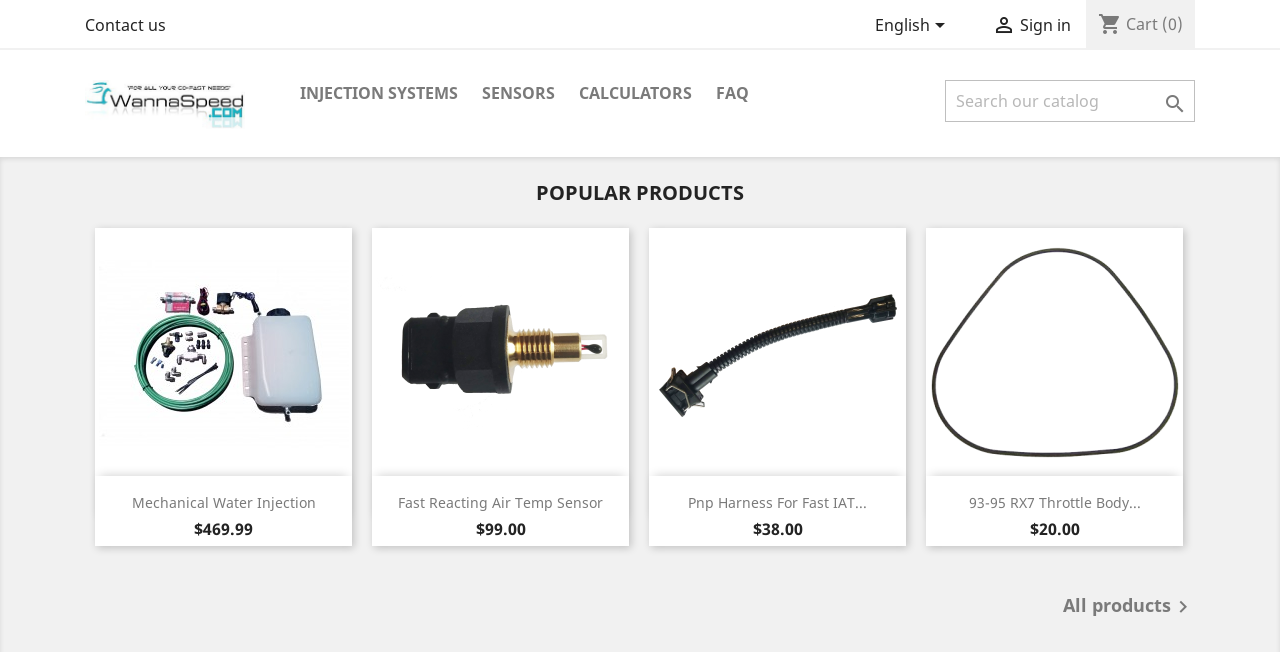

--- FILE ---
content_type: text/html; charset=utf-8
request_url: https://wannaspeed.com/en/
body_size: 7226
content:
<!doctype html>
<html lang="en">

  <head>
    
      
  <meta charset="utf-8">


  <meta http-equiv="x-ua-compatible" content="ie=edge">



  <title>Wannapseed.com performance parts</title>
  <meta name="description" content="Wannaspeed performance shop in texas selling mechanical water injection kits, fast air sensors and other performance parts">
  <meta name="keywords" content="Wannaspeed,mechanical,water injection,performance,methanol injection,sensors,air sensor,temperature sensor">
      
                  <link rel="alternate" href="https://wannaspeed.com/en/" hreflang="en-us">
                  <link rel="alternate" href="https://wannaspeed.com/de/" hreflang="de-de">
                  <link rel="alternate" href="https://wannaspeed.com/qc/" hreflang="fr-ca">
                  <link rel="alternate" href="https://wannaspeed.com/cs/" hreflang="cs-cz">
                  <link rel="alternate" href="https://wannaspeed.com/fi/" hreflang="fi-fi">
                  <link rel="alternate" href="https://wannaspeed.com/ar/" hreflang="ar-sa">
                  <link rel="alternate" href="https://wannaspeed.com/he/" hreflang="he-il">
                  <link rel="alternate" href="https://wannaspeed.com/ja/" hreflang="ja-jp">
                  <link rel="alternate" href="https://wannaspeed.com/mx/" hreflang="es-mx">
                  <link rel="alternate" href="https://wannaspeed.com/es/" hreflang="es-es">
                  <link rel="alternate" href="https://wannaspeed.com/pl/" hreflang="pl-pl">
                  <link rel="alternate" href="https://wannaspeed.com/sv/" hreflang="sv-se">
                  <link rel="alternate" href="https://wannaspeed.com/fr/" hreflang="fr-fr">
                  <link rel="alternate" href="https://wannaspeed.com/it/" hreflang="it-it">
                  <link rel="alternate" href="https://wannaspeed.com/gb/" hreflang="en-gb">
        



  <meta name="viewport" content="width=device-width, initial-scale=1">



  <link rel="icon" type="image/vnd.microsoft.icon" href="/img/favicon.ico?1555010761">
  <link rel="shortcut icon" type="image/x-icon" href="/img/favicon.ico?1555010761">



    <link rel="stylesheet" href="https://wannaspeed.com/themes/classic/assets/cache/theme-dbc7c511.css" type="text/css" media="all">




  

  <script type="text/javascript">
        var prestashop = {"cart":{"products":[],"totals":{"total":{"type":"total","label":"Total","amount":0,"value":"$0.00"},"total_including_tax":{"type":"total","label":"Total (tax incl.)","amount":0,"value":"$0.00"},"total_excluding_tax":{"type":"total","label":"Total (tax excl.)","amount":0,"value":"$0.00"}},"subtotals":{"products":{"type":"products","label":"Subtotal","amount":0,"value":"$0.00"},"discounts":null,"shipping":{"type":"shipping","label":"Shipping","amount":0,"value":"Free"},"tax":{"type":"tax","label":"Taxes","amount":0,"value":"$0.00"}},"products_count":0,"summary_string":"0 items","vouchers":{"allowed":0,"added":[]},"discounts":[],"minimalPurchase":0,"minimalPurchaseRequired":""},"currency":{"name":"US Dollar","iso_code":"USD","iso_code_num":"840","sign":"$"},"customer":{"lastname":null,"firstname":null,"email":null,"birthday":null,"newsletter":null,"newsletter_date_add":null,"optin":null,"website":null,"company":null,"siret":null,"ape":null,"is_logged":false,"gender":{"type":null,"name":null},"addresses":[]},"language":{"name":"English (English)","iso_code":"en","locale":"en-US","language_code":"en-us","is_rtl":"0","date_format_lite":"m\/d\/Y","date_format_full":"m\/d\/Y H:i:s","id":1},"page":{"title":"","canonical":null,"meta":{"title":"Wannapseed.com performance parts","description":"Wannaspeed performance shop in texas selling mechanical water injection kits, fast air sensors and other performance parts","keywords":"Wannaspeed,mechanical,water injection,performance,methanol injection,sensors,air sensor,temperature sensor","robots":"index"},"page_name":"index","body_classes":{"lang-en":true,"lang-rtl":false,"country-US":true,"currency-USD":true,"layout-full-width":true,"page-index":true,"tax-display-disabled":true},"admin_notifications":[]},"shop":{"name":"Wannaspeed.com","logo":"\/img\/wannaspeed-logo-1555010064.jpg","stores_icon":"\/img\/logo_stores.png","favicon":"\/img\/favicon.ico"},"urls":{"base_url":"https:\/\/wannaspeed.com\/","current_url":"https:\/\/wannaspeed.com\/en\/","shop_domain_url":"https:\/\/wannaspeed.com","img_ps_url":"https:\/\/wannaspeed.com\/img\/","img_cat_url":"https:\/\/wannaspeed.com\/img\/c\/","img_lang_url":"https:\/\/wannaspeed.com\/img\/l\/","img_prod_url":"https:\/\/wannaspeed.com\/img\/p\/","img_manu_url":"https:\/\/wannaspeed.com\/img\/m\/","img_sup_url":"https:\/\/wannaspeed.com\/img\/su\/","img_ship_url":"https:\/\/wannaspeed.com\/img\/s\/","img_store_url":"https:\/\/wannaspeed.com\/img\/st\/","img_col_url":"https:\/\/wannaspeed.com\/img\/co\/","img_url":"https:\/\/wannaspeed.com\/themes\/classic\/assets\/img\/","css_url":"https:\/\/wannaspeed.com\/themes\/classic\/assets\/css\/","js_url":"https:\/\/wannaspeed.com\/themes\/classic\/assets\/js\/","pic_url":"https:\/\/wannaspeed.com\/upload\/","pages":{"address":"https:\/\/wannaspeed.com\/en\/address","addresses":"https:\/\/wannaspeed.com\/en\/addresses","authentication":"https:\/\/wannaspeed.com\/en\/login","cart":"https:\/\/wannaspeed.com\/en\/cart","category":"https:\/\/wannaspeed.com\/en\/index.php?controller=category","cms":"https:\/\/wannaspeed.com\/en\/index.php?controller=cms","contact":"https:\/\/wannaspeed.com\/en\/contact-us","discount":"https:\/\/wannaspeed.com\/en\/discount","guest_tracking":"https:\/\/wannaspeed.com\/en\/guest-tracking","history":"https:\/\/wannaspeed.com\/en\/order-history","identity":"https:\/\/wannaspeed.com\/en\/identity","index":"https:\/\/wannaspeed.com\/en\/","my_account":"https:\/\/wannaspeed.com\/en\/my-account","order_confirmation":"https:\/\/wannaspeed.com\/en\/order-confirmation","order_detail":"https:\/\/wannaspeed.com\/en\/index.php?controller=order-detail","order_follow":"https:\/\/wannaspeed.com\/en\/order-follow","order":"https:\/\/wannaspeed.com\/en\/order","order_return":"https:\/\/wannaspeed.com\/en\/index.php?controller=order-return","order_slip":"https:\/\/wannaspeed.com\/en\/credit-slip","pagenotfound":"https:\/\/wannaspeed.com\/en\/page-not-found","password":"https:\/\/wannaspeed.com\/en\/password-recovery","pdf_invoice":"https:\/\/wannaspeed.com\/en\/index.php?controller=pdf-invoice","pdf_order_return":"https:\/\/wannaspeed.com\/en\/index.php?controller=pdf-order-return","pdf_order_slip":"https:\/\/wannaspeed.com\/en\/index.php?controller=pdf-order-slip","prices_drop":"https:\/\/wannaspeed.com\/en\/prices-drop","product":"https:\/\/wannaspeed.com\/en\/index.php?controller=product","search":"https:\/\/wannaspeed.com\/en\/search","sitemap":"https:\/\/wannaspeed.com\/en\/sitemap","stores":"https:\/\/wannaspeed.com\/en\/stores","supplier":"https:\/\/wannaspeed.com\/en\/supplier","register":"https:\/\/wannaspeed.com\/en\/login?create_account=1","order_login":"https:\/\/wannaspeed.com\/en\/order?login=1"},"alternative_langs":{"en-us":"https:\/\/wannaspeed.com\/en\/","de-de":"https:\/\/wannaspeed.com\/de\/","fr-ca":"https:\/\/wannaspeed.com\/qc\/","cs-cz":"https:\/\/wannaspeed.com\/cs\/","fi-fi":"https:\/\/wannaspeed.com\/fi\/","ar-sa":"https:\/\/wannaspeed.com\/ar\/","he-il":"https:\/\/wannaspeed.com\/he\/","ja-jp":"https:\/\/wannaspeed.com\/ja\/","es-mx":"https:\/\/wannaspeed.com\/mx\/","es-es":"https:\/\/wannaspeed.com\/es\/","pl-pl":"https:\/\/wannaspeed.com\/pl\/","sv-se":"https:\/\/wannaspeed.com\/sv\/","fr-fr":"https:\/\/wannaspeed.com\/fr\/","it-it":"https:\/\/wannaspeed.com\/it\/","en-gb":"https:\/\/wannaspeed.com\/gb\/"},"theme_assets":"\/themes\/classic\/assets\/","actions":{"logout":"https:\/\/wannaspeed.com\/en\/?mylogout="},"no_picture_image":{"bySize":{"small_default":{"url":"https:\/\/wannaspeed.com\/img\/p\/en-default-small_default.jpg","width":98,"height":98},"cart_default":{"url":"https:\/\/wannaspeed.com\/img\/p\/en-default-cart_default.jpg","width":125,"height":125},"home_default":{"url":"https:\/\/wannaspeed.com\/img\/p\/en-default-home_default.jpg","width":250,"height":250},"medium_default":{"url":"https:\/\/wannaspeed.com\/img\/p\/en-default-medium_default.jpg","width":452,"height":452},"large_default":{"url":"https:\/\/wannaspeed.com\/img\/p\/en-default-large_default.jpg","width":800,"height":800}},"small":{"url":"https:\/\/wannaspeed.com\/img\/p\/en-default-small_default.jpg","width":98,"height":98},"medium":{"url":"https:\/\/wannaspeed.com\/img\/p\/en-default-home_default.jpg","width":250,"height":250},"large":{"url":"https:\/\/wannaspeed.com\/img\/p\/en-default-large_default.jpg","width":800,"height":800},"legend":""}},"configuration":{"display_taxes_label":false,"is_catalog":false,"show_prices":true,"opt_in":{"partner":true},"quantity_discount":{"type":"discount","label":"Discount"},"voucher_enabled":0,"return_enabled":0},"field_required":[],"breadcrumb":{"links":[{"title":"Home","url":"https:\/\/wannaspeed.com\/en\/"}],"count":1},"link":{"protocol_link":"https:\/\/","protocol_content":"https:\/\/"},"time":1769706074,"static_token":"9cff9b5e50c058852931c1d66163c1a3","token":"3735c28e91067f07eb6952ab12e2b0a9"};
      </script>



  <style type="text/css">
        </style>

<script src='https://www.google.com/recaptcha/api.js?onload=nar_onLoad&render=explicit' async defer></script>
<script type="text/javascript">
    var nar_selector = "#contact [name=submitMessage]";
    var $nar_elem = null;

    function nar_findReElement() {
        if (nar_selector && !$nar_elem) {
            var $nar_elem = $(nar_selector);

            if (!$nar_elem.length) {
                return null;
            }
        }

        return $nar_elem;
    }
</script>

<script type="text/javascript">
    var nar_recaptcha = '<div id="nar-gre" class="g-recaptcha" data-sitekey="6Lf05p0UAAAAAGGUDjofd3McA-L8ZjYwTsgaNpA4" data-theme="light" data-size="normal"></div>';

    
        var nar_onLoad = function () {
            var $nar_elem = nar_findReElement();

            if ($nar_elem !== null) {
                $(nar_recaptcha).insertBefore($nar_elem);
                grecaptcha.render('nar-gre');
            }
        };
    
</script>
<script type="text/javascript">
	(window.gaDevIds=window.gaDevIds||[]).push('d6YPbH');
	(function(i,s,o,g,r,a,m){i['GoogleAnalyticsObject']=r;i[r]=i[r]||function(){
	(i[r].q=i[r].q||[]).push(arguments)},i[r].l=1*new Date();a=s.createElement(o),
	m=s.getElementsByTagName(o)[0];a.async=1;a.src=g;m.parentNode.insertBefore(a,m)
	})(window,document,'script','https://www.google-analytics.com/analytics.js','ga');

            ga('create', 'UA-138247640-1', 'auto');
                    ga('set', 'anonymizeIp', true);
        
    ga('require', 'ec');
</script>





    
  </head>

  <body id="index" class="lang-en country-us currency-usd layout-full-width page-index tax-display-disabled">

    
      
    

    <main>
      
              

      <header id="header">
        
          
  <div class="header-banner">
    
  </div>



  <nav class="header-nav">
    <div class="container">
      <div class="row">
        <div class="hidden-sm-down">
          <div class="col-md-5 col-xs-12">
            <div id="_desktop_contact_link">
  <div id="contact-link">
          <a href="https://wannaspeed.com/en/contact-us">Contact us</a>
      </div>
</div>

          </div>
          <div class="col-md-7 right-nav">
              <div id="_desktop_language_selector">
  <div class="language-selector-wrapper">
    <span id="language-selector-label" class="hidden-md-up">Language:</span>
    <div class="language-selector dropdown js-dropdown">
      <button data-toggle="dropdown" class="hidden-sm-down btn-unstyle" aria-haspopup="true" aria-expanded="false" aria-label="Language dropdown">
        <span class="expand-more">English</span>
        <i class="material-icons expand-more">&#xE5C5;</i>
      </button>
      <ul class="dropdown-menu hidden-sm-down" aria-labelledby="language-selector-label">
                  <li  class="current" >
            <a href="https://wannaspeed.com/en/" class="dropdown-item" data-iso-code="en">English</a>
          </li>
                  <li >
            <a href="https://wannaspeed.com/de/?controllerUri=index" class="dropdown-item" data-iso-code="de">Deutsch</a>
          </li>
                  <li >
            <a href="https://wannaspeed.com/qc/?controllerUri=index" class="dropdown-item" data-iso-code="qc">Français CA</a>
          </li>
                  <li >
            <a href="https://wannaspeed.com/cs/?controllerUri=index" class="dropdown-item" data-iso-code="cs">Čeština</a>
          </li>
                  <li >
            <a href="https://wannaspeed.com/fi/?controllerUri=index" class="dropdown-item" data-iso-code="fi">Suomi</a>
          </li>
                  <li >
            <a href="https://wannaspeed.com/ar/?controllerUri=index" class="dropdown-item" data-iso-code="ar">اللغة العربية</a>
          </li>
                  <li >
            <a href="https://wannaspeed.com/he/?controllerUri=index" class="dropdown-item" data-iso-code="he">עברית</a>
          </li>
                  <li >
            <a href="https://wannaspeed.com/ja/?controllerUri=index" class="dropdown-item" data-iso-code="ja">日本語</a>
          </li>
                  <li >
            <a href="https://wannaspeed.com/mx/?controllerUri=index" class="dropdown-item" data-iso-code="mx">Español MX</a>
          </li>
                  <li >
            <a href="https://wannaspeed.com/es/?controllerUri=index" class="dropdown-item" data-iso-code="es">Español</a>
          </li>
                  <li >
            <a href="https://wannaspeed.com/pl/?controllerUri=index" class="dropdown-item" data-iso-code="pl">Polski</a>
          </li>
                  <li >
            <a href="https://wannaspeed.com/sv/?controllerUri=index" class="dropdown-item" data-iso-code="sv">Svenska</a>
          </li>
                  <li >
            <a href="https://wannaspeed.com/fr/?controllerUri=index" class="dropdown-item" data-iso-code="fr">Français</a>
          </li>
                  <li >
            <a href="https://wannaspeed.com/it/?controllerUri=index" class="dropdown-item" data-iso-code="it">Italiano</a>
          </li>
                  <li >
            <a href="https://wannaspeed.com/gb/?controllerUri=index" class="dropdown-item" data-iso-code="gb">English GB</a>
          </li>
              </ul>
      <select class="link hidden-md-up" aria-labelledby="language-selector-label">
                  <option value="https://wannaspeed.com/en/?controllerUri=index" selected="selected" data-iso-code="en">
            English
          </option>
                  <option value="https://wannaspeed.com/de/?controllerUri=index" data-iso-code="de">
            Deutsch
          </option>
                  <option value="https://wannaspeed.com/qc/?controllerUri=index" data-iso-code="qc">
            Français CA
          </option>
                  <option value="https://wannaspeed.com/cs/?controllerUri=index" data-iso-code="cs">
            Čeština
          </option>
                  <option value="https://wannaspeed.com/fi/?controllerUri=index" data-iso-code="fi">
            Suomi
          </option>
                  <option value="https://wannaspeed.com/ar/?controllerUri=index" data-iso-code="ar">
            اللغة العربية
          </option>
                  <option value="https://wannaspeed.com/he/?controllerUri=index" data-iso-code="he">
            עברית
          </option>
                  <option value="https://wannaspeed.com/ja/?controllerUri=index" data-iso-code="ja">
            日本語
          </option>
                  <option value="https://wannaspeed.com/mx/?controllerUri=index" data-iso-code="mx">
            Español MX
          </option>
                  <option value="https://wannaspeed.com/es/?controllerUri=index" data-iso-code="es">
            Español
          </option>
                  <option value="https://wannaspeed.com/pl/?controllerUri=index" data-iso-code="pl">
            Polski
          </option>
                  <option value="https://wannaspeed.com/sv/?controllerUri=index" data-iso-code="sv">
            Svenska
          </option>
                  <option value="https://wannaspeed.com/fr/?controllerUri=index" data-iso-code="fr">
            Français
          </option>
                  <option value="https://wannaspeed.com/it/?controllerUri=index" data-iso-code="it">
            Italiano
          </option>
                  <option value="https://wannaspeed.com/gb/?controllerUri=index" data-iso-code="gb">
            English GB
          </option>
              </select>
    </div>
  </div>
</div>
<div id="_desktop_user_info">
  <div class="user-info">
          <a
        href="https://wannaspeed.com/en/my-account"
        title="Log in to your customer account"
        rel="nofollow"
      >
        <i class="material-icons">&#xE7FF;</i>
        <span class="hidden-sm-down">Sign in</span>
      </a>
      </div>
</div>
<div id="_desktop_cart">
  <div class="blockcart cart-preview inactive" data-refresh-url="//wannaspeed.com/en/module/ps_shoppingcart/ajax">
    <div class="header">
              <i class="material-icons shopping-cart">shopping_cart</i>
        <span class="hidden-sm-down">Cart</span>
        <span class="cart-products-count">(0)</span>
          </div>
  </div>
</div>

          </div>
        </div>
        <div class="hidden-md-up text-sm-center mobile">
          <div class="float-xs-left" id="menu-icon">
            <i class="material-icons d-inline">&#xE5D2;</i>
          </div>
          <div class="float-xs-right" id="_mobile_cart"></div>
          <div class="float-xs-right" id="_mobile_user_info"></div>
          <div class="top-logo" id="_mobile_logo"></div>
          <div class="clearfix"></div>
        </div>
      </div>
    </div>
  </nav>



  <div class="header-top">
    <div class="container">
       <div class="row">
        <div class="col-md-2 hidden-sm-down" id="_desktop_logo">
                          <h1>
                <a href="https://wannaspeed.com/">
                  <img class="logo img-responsive" src="/img/wannaspeed-logo-1555010064.jpg" alt="Wannaspeed.com">
                </a>
              </h1>
                    </div>
        <div class="col-md-10 col-sm-12 position-static">
          

<div class="menu js-top-menu position-static hidden-sm-down" id="_desktop_top_menu">
    
          <ul class="top-menu" id="top-menu" data-depth="0">
                    <li class="category" id="category-10">
                          <a
                class="dropdown-item"
                href="https://wannaspeed.com/en/10-injection-systems" data-depth="0"
                              >
                                Injection Systems
              </a>
                          </li>
                    <li class="category" id="category-11">
                          <a
                class="dropdown-item"
                href="https://wannaspeed.com/en/11-sensors" data-depth="0"
                              >
                                Sensors
              </a>
                          </li>
                    <li class="cms-category" id="cms-category-2">
                          <a
                class="dropdown-item"
                href="https://wannaspeed.com/en/content/category/2-calculators" data-depth="0"
                              >
                                                                      <span class="float-xs-right hidden-md-up">
                    <span data-target="#top_sub_menu_92945" data-toggle="collapse" class="navbar-toggler collapse-icons">
                      <i class="material-icons add">&#xE313;</i>
                      <i class="material-icons remove">&#xE316;</i>
                    </span>
                  </span>
                                Calculators
              </a>
                            <div  class="popover sub-menu js-sub-menu collapse" id="top_sub_menu_92945">
                
          <ul class="top-menu"  data-depth="1">
                    <li class="cms-page" id="cms-page-6">
                          <a
                class="dropdown-item dropdown-submenu"
                href="https://wannaspeed.com/en/content/6-fuel-system-calculator" data-depth="1"
                              >
                                Fuel System Calculator
              </a>
                          </li>
              </ul>
    
              </div>
                          </li>
                    <li class="cms-category" id="cms-category-3">
                          <a
                class="dropdown-item"
                href="https://wannaspeed.com/en/content/category/3-faq" data-depth="0"
                              >
                                                                      <span class="float-xs-right hidden-md-up">
                    <span data-target="#top_sub_menu_62272" data-toggle="collapse" class="navbar-toggler collapse-icons">
                      <i class="material-icons add">&#xE313;</i>
                      <i class="material-icons remove">&#xE316;</i>
                    </span>
                  </span>
                                Faq
              </a>
                            <div  class="popover sub-menu js-sub-menu collapse" id="top_sub_menu_62272">
                
          <ul class="top-menu"  data-depth="1">
                    <li class="cms-page" id="cms-page-7">
                          <a
                class="dropdown-item dropdown-submenu"
                href="https://wannaspeed.com/en/content/7-mechanical-water-injection-faq" data-depth="1"
                              >
                                Mechanical Water Injection FAQ
              </a>
                          </li>
                    <li class="cms-page" id="cms-page-8">
                          <a
                class="dropdown-item dropdown-submenu"
                href="https://wannaspeed.com/en/content/8-mechanical-water-injection-installation-guide" data-depth="1"
                              >
                                Mechanical Water Injection Installation Guide
              </a>
                          </li>
              </ul>
    
              </div>
                          </li>
              </ul>
    
    <div class="clearfix"></div>
</div>
<!-- Block search module TOP -->
<div id="search_widget" class="search-widget" data-search-controller-url="//wannaspeed.com/en/search">
	<form method="get" action="//wannaspeed.com/en/search">
		<input type="hidden" name="controller" value="search">
		<input type="text" name="s" value="" placeholder="Search our catalog" aria-label="Search">
		<button type="submit">
			<i class="material-icons search">&#xE8B6;</i>
      <span class="hidden-xl-down">Search</span>
		</button>
	</form>
</div>
<!-- /Block search module TOP -->

          <div class="clearfix"></div>
        </div>
      </div>
      <div id="mobile_top_menu_wrapper" class="row hidden-md-up" style="display:none;">
        <div class="js-top-menu mobile" id="_mobile_top_menu"></div>
        <div class="js-top-menu-bottom">
          <div id="_mobile_currency_selector"></div>
          <div id="_mobile_language_selector"></div>
          <div id="_mobile_contact_link"></div>
        </div>
      </div>
    </div>
  </div>
  

        
      </header>

      
        
<aside id="notifications">
  <div class="container">
    
    
    
      </div>
</aside>
      

      <section id="wrapper">
        
        <div class="container">
          
            <nav data-depth="1" class="breadcrumb hidden-sm-down">
  <ol itemscope itemtype="http://schema.org/BreadcrumbList">
    
              
          <li itemprop="itemListElement" itemscope itemtype="http://schema.org/ListItem">
            <a itemprop="item" href="https://wannaspeed.com/en/">
              <span itemprop="name">Home</span>
            </a>
            <meta itemprop="position" content="1">
          </li>
        
          
  </ol>
</nav>
          

          

          
  <div id="content-wrapper">
    
    

  <section id="main">

    
      
    

    
      <section id="content" class="page-home">
        

        
          
            <section class="featured-products clearfix">
  <h2 class="h2 products-section-title text-uppercase">
    Popular Products
  </h2>
  <div class="products">
          
  <article class="product-miniature js-product-miniature" data-id-product="4" data-id-product-attribute="50" itemscope itemtype="http://schema.org/Product">
    <div class="thumbnail-container">
      
                  <a href="https://wannaspeed.com/en/home/4-50-mechanical-water-injection.html#/26-upgraded_kit-no_upgrade/37-tank_size-standard_1_gallon" class="thumbnail product-thumbnail">
            <img
              src = "https://wannaspeed.com/15-home_default/mechanical-water-injection.jpg"
              alt = "Mechanical Water Injection"
              data-full-size-image-url = "https://wannaspeed.com/15-large_default/mechanical-water-injection.jpg"
            >
          </a>
              

      <div class="product-description">
        
                      <h3 class="h3 product-title" itemprop="name"><a href="https://wannaspeed.com/en/home/4-50-mechanical-water-injection.html#/26-upgraded_kit-no_upgrade/37-tank_size-standard_1_gallon">Mechanical Water Injection</a></h3>
                  

        
                      <div class="product-price-and-shipping">
              
              

              <span class="sr-only">Price</span>
              <span itemprop="price" class="price">$469.99</span>

              

              
            </div>
                  

        
          
        
      </div>

      
        <ul class="product-flags">
                  </ul>
      

      <div class="highlighted-informations no-variants hidden-sm-down">
        
          <a class="quick-view" href="#" data-link-action="quickview">
            <i class="material-icons search">&#xE8B6;</i> Quick view
          </a>
        

        
                  
      </div>

    </div>
  </article>

          
  <article class="product-miniature js-product-miniature" data-id-product="7" data-id-product-attribute="87" itemscope itemtype="http://schema.org/Product">
    <div class="thumbnail-container">
      
                  <a href="https://wannaspeed.com/en/home/7-87-fast-reacting-air-temp-sensor.html#/40-wiring_options-bosch_pigtail" class="thumbnail product-thumbnail">
            <img
              src = "https://wannaspeed.com/32-home_default/fast-reacting-air-temp-sensor.jpg"
              alt = "Fast Reacting Air Temp Sensor"
              data-full-size-image-url = "https://wannaspeed.com/32-large_default/fast-reacting-air-temp-sensor.jpg"
            >
          </a>
              

      <div class="product-description">
        
                      <h3 class="h3 product-title" itemprop="name"><a href="https://wannaspeed.com/en/home/7-87-fast-reacting-air-temp-sensor.html#/40-wiring_options-bosch_pigtail">Fast Reacting Air Temp Sensor</a></h3>
                  

        
                      <div class="product-price-and-shipping">
              
              

              <span class="sr-only">Price</span>
              <span itemprop="price" class="price">$99.00</span>

              

              
            </div>
                  

        
          
        
      </div>

      
        <ul class="product-flags">
                  </ul>
      

      <div class="highlighted-informations no-variants hidden-sm-down">
        
          <a class="quick-view" href="#" data-link-action="quickview">
            <i class="material-icons search">&#xE8B6;</i> Quick view
          </a>
        

        
                  
      </div>

    </div>
  </article>

          
  <article class="product-miniature js-product-miniature" data-id-product="8" data-id-product-attribute="0" itemscope itemtype="http://schema.org/Product">
    <div class="thumbnail-container">
      
                  <a href="https://wannaspeed.com/en/home/8-pnp-harness-for-fast-iat-sensor-93-rx7.html" class="thumbnail product-thumbnail">
            <img
              src = "https://wannaspeed.com/33-home_default/pnp-harness-for-fast-iat-sensor-93-rx7.jpg"
              alt = "Pnp Harness for Fast IAT..."
              data-full-size-image-url = "https://wannaspeed.com/33-large_default/pnp-harness-for-fast-iat-sensor-93-rx7.jpg"
            >
          </a>
              

      <div class="product-description">
        
                      <h3 class="h3 product-title" itemprop="name"><a href="https://wannaspeed.com/en/home/8-pnp-harness-for-fast-iat-sensor-93-rx7.html">Pnp Harness for Fast IAT...</a></h3>
                  

        
                      <div class="product-price-and-shipping">
              
              

              <span class="sr-only">Price</span>
              <span itemprop="price" class="price">$38.00</span>

              

              
            </div>
                  

        
          
        
      </div>

      
        <ul class="product-flags">
                  </ul>
      

      <div class="highlighted-informations no-variants hidden-sm-down">
        
          <a class="quick-view" href="#" data-link-action="quickview">
            <i class="material-icons search">&#xE8B6;</i> Quick view
          </a>
        

        
                  
      </div>

    </div>
  </article>

          
  <article class="product-miniature js-product-miniature" data-id-product="11" data-id-product-attribute="89" itemscope itemtype="http://schema.org/Product">
    <div class="thumbnail-container">
      
                  <a href="https://wannaspeed.com/en/home/11-89-93-95-rx7-throttle-body-o-ring.html#/46-quantity_discounts-1_o_ring" class="thumbnail product-thumbnail">
            <img
              src = "https://wannaspeed.com/35-home_default/93-95-rx7-throttle-body-o-ring.jpg"
              alt = "93-95 RX7 Throttle Body..."
              data-full-size-image-url = "https://wannaspeed.com/35-large_default/93-95-rx7-throttle-body-o-ring.jpg"
            >
          </a>
              

      <div class="product-description">
        
                      <h3 class="h3 product-title" itemprop="name"><a href="https://wannaspeed.com/en/home/11-89-93-95-rx7-throttle-body-o-ring.html#/46-quantity_discounts-1_o_ring">93-95 RX7 Throttle Body...</a></h3>
                  

        
                      <div class="product-price-and-shipping">
              
              

              <span class="sr-only">Price</span>
              <span itemprop="price" class="price">$20.00</span>

              

              
            </div>
                  

        
          
        
      </div>

      
        <ul class="product-flags">
                  </ul>
      

      <div class="highlighted-informations no-variants hidden-sm-down">
        
          <a class="quick-view" href="#" data-link-action="quickview">
            <i class="material-icons search">&#xE8B6;</i> Quick view
          </a>
        

        
                  
      </div>

    </div>
  </article>

      </div>
  <a class="all-product-link float-xs-left float-md-right h4" href="https://wannaspeed.com/en/2-home">
    All products<i class="material-icons">&#xE315;</i>
  </a>
</section>

				<script type="text/javascript">
					document.addEventListener('DOMContentLoaded', function() {
						var MBG = GoogleAnalyticEnhancedECommerce;
						MBG.setCurrency('USD');
						MBG.add({"id":"4-50","name":"mechanical-water-injection","category":"home","brand":"wannaspeed-engineering","variant":false,"type":"typical","position":"0","quantity":1,"list":"index","url":"https%3A%2F%2Fwannaspeed.com%2Fen%2Fhome%2F4-mechanical-water-injection.html","price":499.3643749999999954525264911353588104248046875},'',true);MBG.add({"id":"7-87","name":"fast-reacting-air-temp-sensor","category":"home","brand":"wannaspeed-engineering","variant":false,"type":"typical","position":1,"quantity":1,"list":"index","url":"https%3A%2F%2Fwannaspeed.com%2Fen%2Fhome%2F7-fast-reacting-air-temp-sensor.html","price":105.1875},'',true);MBG.add({"id":"8","name":"pnp-harness-for-fast-iat-sensor-93-rx7","category":"home","brand":"wannaspeed-engineering","variant":false,"type":"typical","position":2,"quantity":1,"list":"index","url":"https%3A%2F%2Fwannaspeed.com%2Fen%2Fhome%2F8-pnp-harness-for-fast-iat-sensor-93-rx7.html","price":40.375},'',true);MBG.add({"id":"11-89","name":"93-95-rx7-throttle-body-o-ring-n390-13-w69","category":"home","brand":"","variant":false,"type":"typical","position":3,"quantity":1,"list":"index","url":"https%3A%2F%2Fwannaspeed.com%2Fen%2Fhome%2F11-93-95-rx7-throttle-body-o-ring.html","price":21.25},'',true);MBG.addProductClick({"id":"4-50","name":"mechanical-water-injection","category":"home","brand":"wannaspeed-engineering","variant":false,"type":"typical","position":"0","quantity":1,"list":"index","url":"https%3A%2F%2Fwannaspeed.com%2Fen%2Fhome%2F4-mechanical-water-injection.html","price":499.3643749999999954525264911353588104248046875});MBG.addProductClick({"id":"7-87","name":"fast-reacting-air-temp-sensor","category":"home","brand":"wannaspeed-engineering","variant":false,"type":"typical","position":1,"quantity":1,"list":"index","url":"https%3A%2F%2Fwannaspeed.com%2Fen%2Fhome%2F7-fast-reacting-air-temp-sensor.html","price":105.1875});MBG.addProductClick({"id":"8","name":"pnp-harness-for-fast-iat-sensor-93-rx7","category":"home","brand":"wannaspeed-engineering","variant":false,"type":"typical","position":2,"quantity":1,"list":"index","url":"https%3A%2F%2Fwannaspeed.com%2Fen%2Fhome%2F8-pnp-harness-for-fast-iat-sensor-93-rx7.html","price":40.375});MBG.addProductClick({"id":"11-89","name":"93-95-rx7-throttle-body-o-ring-n390-13-w69","category":"home","brand":"","variant":false,"type":"typical","position":3,"quantity":1,"list":"index","url":"https%3A%2F%2Fwannaspeed.com%2Fen%2Fhome%2F11-93-95-rx7-throttle-body-o-ring.html","price":21.25});
					});
				</script>
          
        
      </section>
    

    
      <footer class="page-footer">
        
          <!-- Footer content -->
        
      </footer>
    

  </section>


    
  </div>


          
        </div>
        
      </section>

      <footer id="footer">
        
          <div class="container">
  <div class="row">
    
      
  <div class="block-social col-lg-4 col-md-12 col-sm-12">
    <ul>
          </ul>
  </div>


    
  </div>
</div>
<div class="footer-container">
  <div class="container">
    <div class="row">
      
        <div class="col-md-6 links">
  <div class="row">
      <div class="col-md-6 wrapper">
      <p class="h3 hidden-sm-down">Products</p>
            <div class="title clearfix hidden-md-up" data-target="#footer_sub_menu_7332" data-toggle="collapse">
        <span class="h3">Products</span>
        <span class="float-xs-right">
          <span class="navbar-toggler collapse-icons">
            <i class="material-icons add">&#xE313;</i>
            <i class="material-icons remove">&#xE316;</i>
          </span>
        </span>
      </div>
      <ul id="footer_sub_menu_7332" class="collapse">
                  <li>
            <a
                id="link-product-page-prices-drop-1"
                class="cms-page-link"
                href="https://wannaspeed.com/en/prices-drop"
                title="Our special products"
                            >
              Prices drop
            </a>
          </li>
                  <li>
            <a
                id="link-product-page-new-products-1"
                class="cms-page-link"
                href="https://wannaspeed.com/en/new-products"
                title="Our new products"
                            >
              New products
            </a>
          </li>
                  <li>
            <a
                id="link-product-page-best-sales-1"
                class="cms-page-link"
                href="https://wannaspeed.com/en/best-sales"
                title="Our best sales"
                            >
              Best sales
            </a>
          </li>
              </ul>
    </div>
      <div class="col-md-6 wrapper">
      <p class="h3 hidden-sm-down">Our company</p>
            <div class="title clearfix hidden-md-up" data-target="#footer_sub_menu_60100" data-toggle="collapse">
        <span class="h3">Our company</span>
        <span class="float-xs-right">
          <span class="navbar-toggler collapse-icons">
            <i class="material-icons add">&#xE313;</i>
            <i class="material-icons remove">&#xE316;</i>
          </span>
        </span>
      </div>
      <ul id="footer_sub_menu_60100" class="collapse">
                  <li>
            <a
                id="link-cms-page-1-2"
                class="cms-page-link"
                href="https://wannaspeed.com/en/content/1-delivery"
                title="Our terms and conditions of delivery"
                            >
              Delivery
            </a>
          </li>
                  <li>
            <a
                id="link-cms-page-2-2"
                class="cms-page-link"
                href="https://wannaspeed.com/en/content/2-Privacy-Policy"
                title="Privacy Policy"
                            >
              Privacy Policy
            </a>
          </li>
                  <li>
            <a
                id="link-cms-page-3-2"
                class="cms-page-link"
                href="https://wannaspeed.com/en/content/3-terms-and-conditions-of-use"
                title="Our terms and conditions of use"
                            >
              Terms and conditions of use
            </a>
          </li>
                  <li>
            <a
                id="link-cms-page-4-2"
                class="cms-page-link"
                href="https://wannaspeed.com/en/content/4-about-us"
                title="Learn more about us"
                            >
              About us
            </a>
          </li>
                  <li>
            <a
                id="link-cms-page-5-2"
                class="cms-page-link"
                href="https://wannaspeed.com/en/content/5-secure-payment"
                title="Our secure payment method"
                            >
              Secure payment
            </a>
          </li>
                  <li>
            <a
                id="link-static-page-contact-2"
                class="cms-page-link"
                href="https://wannaspeed.com/en/contact-us"
                title="Use our form to contact us"
                            >
              Contact us
            </a>
          </li>
                  <li>
            <a
                id="link-static-page-sitemap-2"
                class="cms-page-link"
                href="https://wannaspeed.com/en/sitemap"
                title="Lost ? Find what your are looking for"
                            >
              Sitemap
            </a>
          </li>
              </ul>
    </div>
    </div>
</div>
<div id="block_myaccount_infos" class="col-md-3 links wrapper">
  <p class="h3 myaccount-title hidden-sm-down">
    <a class="text-uppercase" href="https://wannaspeed.com/en/my-account" rel="nofollow">
      Your account
    </a>
  </p>
  <div class="title clearfix hidden-md-up" data-target="#footer_account_list" data-toggle="collapse">
    <span class="h3">Your account</span>
    <span class="float-xs-right">
      <span class="navbar-toggler collapse-icons">
        <i class="material-icons add">&#xE313;</i>
        <i class="material-icons remove">&#xE316;</i>
      </span>
    </span>
  </div>
  <ul class="account-list collapse" id="footer_account_list">
            <li>
          <a href="https://wannaspeed.com/en/identity" title="Personal info" rel="nofollow">
            Personal info
          </a>
        </li>
            <li>
          <a href="https://wannaspeed.com/en/order-history" title="Orders" rel="nofollow">
            Orders
          </a>
        </li>
            <li>
          <a href="https://wannaspeed.com/en/credit-slip" title="Credit slips" rel="nofollow">
            Credit slips
          </a>
        </li>
            <li>
          <a href="https://wannaspeed.com/en/addresses" title="Addresses" rel="nofollow">
            Addresses
          </a>
        </li>
        
	</ul>
</div>
<div class="block-contact col-md-3 links wrapper">
  <div class="hidden-sm-down">
    <p class="h4 text-uppercase block-contact-title">Store information</p>
      Wannaspeed.com<br />Burton, Texas 77835<br />United States
                          <br>
                Email us: <a href="mailto:Sales@wannaspeed.com" class="dropdown">Sales@wannaspeed.com</a>
        </div>
  <div class="hidden-md-up">
    <div class="title">
      <a class="h3" href="https://wannaspeed.com/en/stores">Store information</a>
    </div>
  </div>
</div>

				<script type="text/javascript">
					ga('send', 'pageview');
				</script>
      
    </div>
    <div class="row">
      
        
      
    </div>
    <div class="row">
      <div class="col-md-12">
        <p class="text-sm-center">
          
            <a class="_blank" href="http://www.prestashop.com" target="_blank">
              © 2026 - Ecommerce software by PrestaShop™
            </a>
          
        </p>
      </div>
    </div>
  </div>
</div>
        
      </footer>

    </main>

    
        <script type="text/javascript" src="https://wannaspeed.com/themes/classic/assets/cache/bottom-938bd510.js" ></script>


    

    
      
    
  </body>

</html>

--- FILE ---
content_type: text/plain
request_url: https://www.google-analytics.com/j/collect?v=1&_v=j102&aip=1&a=500247677&t=pageview&_s=1&dl=https%3A%2F%2Fwannaspeed.com%2Fen%2F&ul=en-us%40posix&dt=Wannapseed.com%20performance%20parts&sr=1280x720&vp=1280x720&_u=aGBAAEIJAAAAACAMI~&jid=2048911956&gjid=1254012250&cid=1862207122.1769706076&tid=UA-138247640-1&_gid=1296484804.1769706076&_r=1&_slc=1&did=d6YPbH&z=509196627
body_size: -450
content:
2,cG-53CF7VR9WE